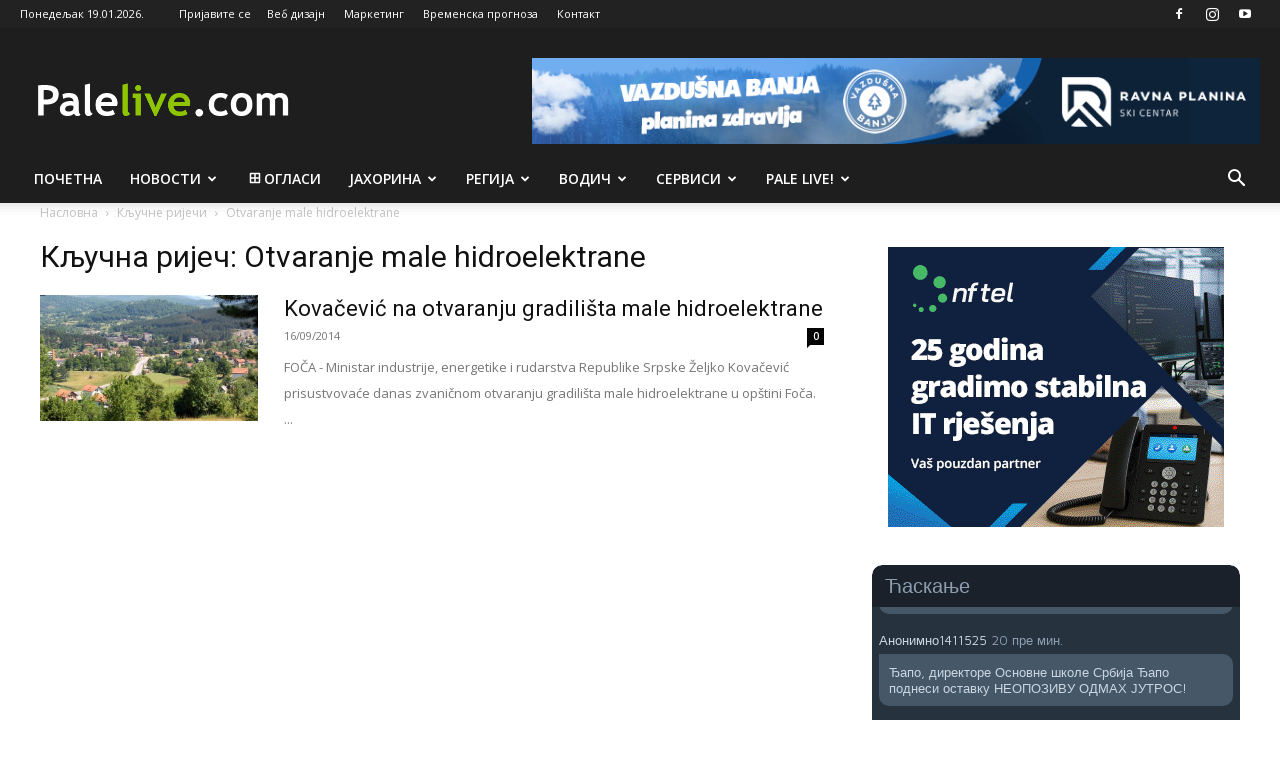

--- FILE ---
content_type: text/html; charset=utf-8
request_url: https://www.google.com/recaptcha/api2/aframe
body_size: -86
content:
<!DOCTYPE HTML><html><head><meta http-equiv="content-type" content="text/html; charset=UTF-8"></head><body><script nonce="hs8O5SY2ak_434wVBfX61g">/** Anti-fraud and anti-abuse applications only. See google.com/recaptcha */ try{var clients={'sodar':'https://pagead2.googlesyndication.com/pagead/sodar?'};window.addEventListener("message",function(a){try{if(a.source===window.parent){var b=JSON.parse(a.data);var c=clients[b['id']];if(c){var d=document.createElement('img');d.src=c+b['params']+'&rc='+(localStorage.getItem("rc::a")?sessionStorage.getItem("rc::b"):"");window.document.body.appendChild(d);sessionStorage.setItem("rc::e",parseInt(sessionStorage.getItem("rc::e")||0)+1);localStorage.setItem("rc::h",'1768805763162');}}}catch(b){}});window.parent.postMessage("_grecaptcha_ready", "*");}catch(b){}</script></body></html>